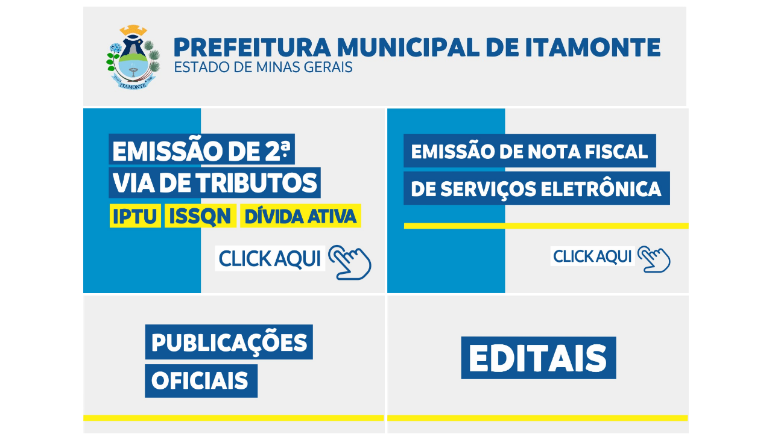

--- FILE ---
content_type: text/html
request_url: https://itamonte.mg.gov.br/?site=noticias-info&cod=35
body_size: 1286
content:
<!DOCTYPE html PUBLIC "-//W3C//DTD XHTML 1.0 Transitional//EN" "http://www.w3.org/TR/xhtml1/DTD/xhtml1-transitional.dtd">
<html xmlns="http://www.w3.org/1999/xhtml">
<head>
<meta http-equiv="Content-Type" content="text/html; charset=utf-8" />
<title>Documento sem título</title>
</head>

<body >
<table width="1000" border="0" align="center">
  <tr>
    <td colspan="2"><img src="topo.jpg" width="1000" height="165" /></td>
  </tr>
  <tr>
    <td><a href="https://pmitamonte.geosiap.net.br/pmitamonte/websis/siapegov/arrecadacao/2via/index.php"><img src="iss-iptu.jpg" width="500" height="307" /></a></td>
    <td><a href="https://pmitamonte.geosiap.net.br/pmitamonte/issonline/iss.login.php"><img src="emissao-nota.jpg" width="500" height="307" /></a></td>
  </tr>
  <tr>
    <td><a href="http://itamonte.mg.gov.br/publicacao.php"><img src="publicacoes.jpg" alt="" width="500" height="307" /></a></td>
    <td><a href="http://itamonte.mg.gov.br/edital.php/"><img src="editais.jpg" alt="" width="500" height="307" /></a></td>
  </tr>
  <tr>
    <td><a href="http://transparencia.itamonte.mg.gov.br/"><img src="portal-transarencia.jpg" width="500" height="307" /></a></td>
    <td><a href="https://pmitamonte.geosiap.net.br/pmitamonte/websis/siapegov/arrecadacao/baw/certidao.php"><img src="certidao-municipal.jpg" alt="" width="500" height="307" /></a></td>
  </tr>
</table>
</body>
</html>
